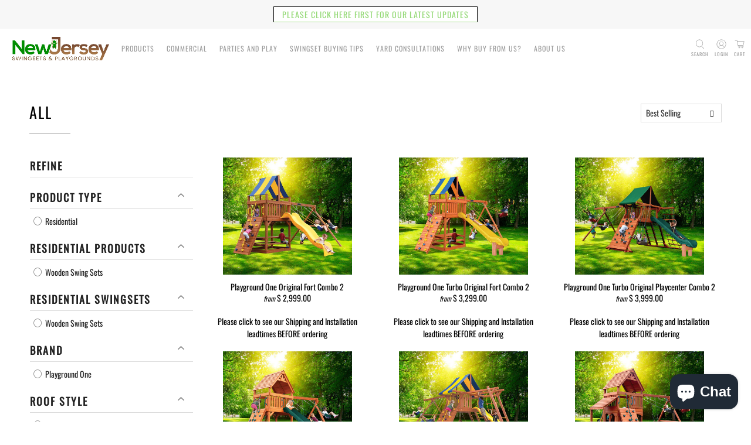

--- FILE ---
content_type: text/javascript
request_url: https://njswingsets.com/cdn/shop/t/27/assets/z__jsProduct.js?v=55754551616120128391641639771
body_size: 1894
content:
"use strict";Shopify.theme.jsProduct={init:function($section){Shopify.theme.jsProduct=$.extend(this,Shopify.theme.getSectionData($section));var $mainProductGallery=$section.find(".product-gallery__main"),$stickyElement=$section.find(".sticky-product-scroll");this.template==="image-scroll"?(isScreenSizeLarge()&&this.enableStickyScroll($stickyElement),this.enable_zoom&&this.enableZoom($mainProductGallery),this.enable_product_lightbox&&this.enableLightbox($mainProductGallery),this.enableSlideshow($mainProductGallery)):this.template==="classic"||this.template==="featured-product-section"?(this.enableSlideshow($mainProductGallery),this.enable_zoom&&this.enableZoom($mainProductGallery),this.enable_product_lightbox&&this.enableLightbox($mainProductGallery)):this.template==="sections"?(this.enableSlideshow($mainProductGallery),this.enable_zoom&&this.enableZoom($mainProductGallery),this.enable_product_lightbox&&this.enableLightbox($mainProductGallery)):this.template==="featured-slideshow"&&this.enableFeaturedSlideshow($mainProductGallery),$(".product_form_options",$section).each(function(){new Shopify.OptionSelectors($(this).data("select-id"),{product:$(this).data("product"),onVariantSelected:selectCallback,enableHistoryState:$(this).data("enable-state")})}),window.location.search==="?contact_posted=true"&&($(".notify_form .contact-form").hide(),$(".notify_form .contact-form").prev(".message").html(Shopify.translation.notify_form_success));var $notify_form=$(".notify_form .contact-form");$notify_form.each(function(){var $nf=$(this);$nf.on("submit",function(e){$('input[name="challenge"]',$nf).val()!=="true"&&($.ajax({type:$nf.attr("method"),url:$nf.attr("action"),data:$nf.serialize(),success:function(data){$nf.fadeOut("slow",function(){$nf.prev(".message").html(Shopify.translation.notify_form_success)})},error:function(data){$('input[name="challenge"]',$nf).val("true"),$nf.submit()}}),e.preventDefault())})}),Shopify.theme_settings.product_form_style==="swatches"?this.enableProductSwatches():Shopify.theme_settings.product_form_style==="dropdown"&&($(".selector-wrapper select",$section).wrap('<span class="select" data-dropdown-form-style></span>'),this.findSelectedVariantImage()),$(".masonry--true").length>0&&Shopify.theme.applyMasonry(".thumbnail")},enableStickyScroll:function($el){var announcementHeight=0,headerHeight=0;typeof Shopify.theme.jsAnnouncementBar!="undefined"&&Shopify.theme.jsAnnouncementBar.enable_sticky&&(announcementHeight=$("#announcement-bar").outerHeight()),Shopify.theme_settings.header_layout!="vertical"&&Shopify.theme.jsHeader.enable_sticky&&(headerHeight=$("#header").outerHeight()),$el.stick_in_parent({offset_top:announcementHeight+headerHeight+20})},enableLightbox:function($el){$el.find(".product-gallery__link").fancybox({beforeClose:function(instance,slide){var $instanceGallery=instance.$trigger.first().parents(".product-gallery__main");$instanceGallery.hide(),setTimeout(function(){$instanceGallery.fadeIn(100)},500)}})},enableZoom:function($el){$el.find("img").wrap('<span class="zoom-container"></span>').css("display","block").parent().zoom({touch:!1,magnify:1})},disableSlideshow:function($section){var $slider=$section.find(".flickity-enabled");$slider.flickity("destroy")},enableFeaturedSlideshow:function($el){var $gallery=$el.flickity({wrapAround:!0,setGallerySize:!1,dragThreshold:10,imagesLoaded:!0,pageDots:!1,prevNextButtons:this.product_images_amount>1?this.gallery_arrows:!1,autoPlay:this.slideshow_speed*1e3,arrowShape:arrowShape});$gallery.on("staticClick.flickity",function(event,pointer,cellElem,cellIndex){cellIndex!==void 0&&$gallery.flickity("select",cellIndex)})},enableSlideshow:function($el){var $thumbnailProductGallery=$el.parents(".product-gallery").find(".product-gallery__thumbnails");$el.flickity({wrapAround:!0,adaptiveHeight:!0,dragThreshold:10,imagesLoaded:!0,pageDots:this.product_images_amount>1,prevNextButtons:this.product_images_amount>1?this.gallery_arrows:!1,autoPlay:this.slideshow_speed*1e3,fade:this.slideshow_transition==="fade",watchCSS:this.template==="image-scroll",arrowShape:arrowShape}),setTimeout(function(){$el.flickity("resize")},500),$(window).on("load",function(){$el.flickity("resize")});var flkty=$el.data("flickity");if(this.enable_thumbnail_slider===!0&&this.product_images_amount>1)if(this.thumbnail_position=="right-thumbnails"||this.thumbnail_position=="left-thumbnails"){$thumbnailProductGallery.css("max-height",$el.closest("product-gallery").outerHeight());var $thumbnailNavCells=$thumbnailProductGallery.find(".product-gallery__thumbnail");$thumbnailProductGallery.addClass("vertical-slider-enabled"),$thumbnailProductGallery.on("click",".product-gallery__thumbnail",function(event){var index=$(event.currentTarget).index();$el.flickity("select",index)});var navCellHeight=$thumbnailNavCells.height(),navHeight=$thumbnailProductGallery.height();$el.on("select.flickity",function(){$thumbnailProductGallery.find(".is-nav-selected").removeClass("is-nav-selected");var $selected=$thumbnailNavCells.eq(flkty.selectedIndex).addClass("is-nav-selected"),scrollY=$selected.position().top+$thumbnailProductGallery.scrollTop()-(navHeight+navCellHeight)/2;$thumbnailProductGallery.animate({scrollTop:scrollY})})}else $thumbnailProductGallery.flickity({cellAlign:"center",contain:!0,groupCells:"80%",imagesLoaded:!0,pageDots:!1,prevNextButtons:this.product_images_amount>5?this.thumbnail_arrows:!1,asNavFor:this.template==="image-scroll"&&isScreenSizeLarge()?"":$el[0],arrowShape:arrowShape});var $galleryThumbnail=$thumbnailProductGallery.find(".product-gallery__thumbnail");$galleryThumbnail.on("click",function(e){var dataIndex=$(this).find("img").data("index");$el.flickity("select",dataIndex)})},enableProductSwatches:function(){if($("body").on("change",".swatch :radio",function(){var optionIndex=$(this).closest(".swatch").attr("data-option-index"),optionValue=$(this).val(),parentForm=$(this).closest(".product_form form");if(parentForm.siblings(".notify_form").length)var notifyForm=parentForm.siblings(".notify_form");else var notifyForm=$(".js-notify-form");var option1=parentForm.find(".swatch_options input:checked").eq(0).val(),option2=parentForm.find(".swatch_options input:checked").eq(1).val()||"",option3=parentForm.find(".swatch_options input:checked").eq(2).val()||"";if(option1&&option2&&option3)var notifyMessage=option1+" / "+option2+" / "+option3;else if(option1&&option2)var notifyMessage=option1+" / "+option2;else var notifyMessage=option1;notifyForm.find(".notify_form_message").attr("value",notifyForm.find(".notify_form_message").data("body")+" - "+notifyMessage),$(this).closest("form").find(".single-option-selector").eq(optionIndex).val(optionValue).trigger("change")}),$(".js-product_section").length){var $productForms=$(".js-product_section").find(".product_form");$productForms.addClass("is-visible"),$productForms.each(function(){var JSONData=$(this).data("product"),productID=$(this).data("product-id"),productSection=".product-"+productID+" .js-product_section",swatchOptions=$(this).find(".swatch_options .swatch");swatchOptions.length>1&&Shopify.linkOptionSelectors(JSONData,productSection)})}$(".js-product_section").length>1&&$("body").on("click",".swatch-element",function(){var swatchValue=$(this).data("value").toString();$(this).siblings('input[value="'+swatchValue.replace(/\"/g,'\\"')+'"]').prop("checked",!0).trigger("change");var JSONData=$(this).parents(".product_form").data("product"),productID=$(this).parents(".product_form").data("product-id"),productSection=".product-"+productID+" .js-product_section",swatchOptions=$(this).parents(".product_form").find(".swatch_options .swatch");swatchOptions.length>1&&Shopify.linkOptionSelectors(JSONData,productSection)}),this.findSelectedVariantImage()},findSelectedVariantImage:function(){$("[data-variant-selector]").on("selectedVariantChanged",function(){$(this).attr("disabled")||getIndex($(this),$(this).val())});function getIndex($selector,variantID){var $parentForm=$selector.parents(".product_form"),$option=$parentForm.find("select option[value=".concat(variantID,"]")),imageID=$option.attr("data-image-id");if(!imageID)return!1;var index=$("[data-image-id=".concat(imageID,"]")).data("index");Shopify.theme.jsProduct.template==="image-scroll"&&Shopify.theme.jsProduct.scrollSelectedImage(index)}},scrollSelectedImage:function(variant){var headerHeight=0,announceHeight=0;Shopify.theme.jsHeader.enable_sticky==!0&&Shopify.theme_settings.header_layout!="vertical"&&(headerHeight=Shopify.theme.jsHeader.getHeaderHeight()),typeof Shopify.theme.jsAnnouncementBar!="undefined"&&Shopify.theme.jsAnnouncementBar.enable_sticky==!0&&Shopify.theme_settings.header_layout!="vertical"&&(announceHeight=Shopify.theme.jsAnnouncementBar.getAnnouncementHeight());var totalHeight=headerHeight+announceHeight;Shopify.theme.scrollToTop($('[data-index="'.concat(variant,'"]')),totalHeight)},relatedProducts:function(){$(".block__recommended-products .js-related-products-slider .products-slider").each(function(index,value){var $relatedSlider=$(this),slideData={products_per_slide:$relatedSlider.data("products-per-slide"),products_available:$relatedSlider.data("products-available"),products_limit:$relatedSlider.data("products-limit"),initialIndex:0,cellAlign:"left",wrapAround:!0};slideData.products_available>slideData.products_per_slide&&slideData.products_limit>slideData.products_per_slide?slideData.wrapAround=!0:slideData.wrapAround=!1,slideData.products_available<slideData.products_per_slide||slideData.products_limit<slideData.products_per_slide?($relatedSlider.addClass("container is-justify-center"),$relatedSlider.find(".gallery-cell").addClass("column")):($relatedSlider.flickity({lazyLoad:2,freeScroll:!0,imagesLoaded:!0,draggable:!0,cellAlign:"center",wrapAround:slideData.wrapAround,pageDots:!1,contain:!0,prevNextButtons:slideData.products_limit>slideData.products_per_slide,initialIndex:slideData.initialIndex,arrowShape:arrowShape}),setTimeout(function(){$relatedSlider.flickity("resize")},500),$(window).on("load",function(){$relatedSlider.flickity("resize")}))})},unload:function($section){$(".selector-wrapper select",$section).unwrap(),this.disableSlideshow($section),$("[data-variant-selector]").off()}};
//# sourceMappingURL=/cdn/shop/t/27/assets/z__jsProduct.js.map?v=55754551616120128391641639771
